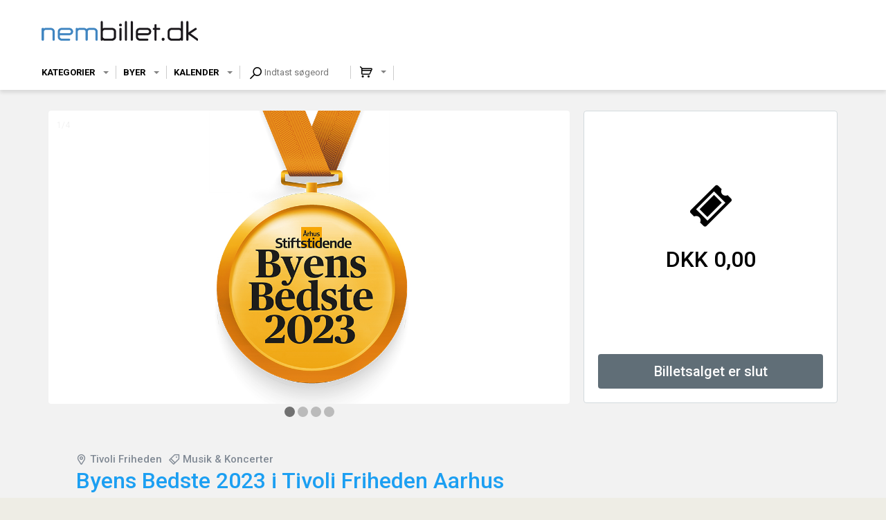

--- FILE ---
content_type: text/html; charset=UTF-8
request_url: https://nembillet.dk/90303/Byens_Bedste_2023_i_Tivoli_Friheden_Aarhus
body_size: 849
content:
<!DOCTYPE html><html><head><meta charset="UTF-8" /><meta content="IE=edge" http-equiv="X-UA-Compatible" /><meta content="width=device-width, initial-scale=1" name="viewport" /><meta content="Safeticket A/S" name="author" /><meta content="https://nembillet.dk/90303/Byens_Bedste_2023_i_Tivoli_Friheden_Aarhus" property="og:url" /><meta content="event" property="og:type" /><meta content="Byens Bedste 2023 i Tivoli Friheden Aarhus" property="og:title" /><meta content="427096194087588" property="fb:app_id" /><meta content="Gl&aelig;d jer til Byens Bedste 2023, n&aring;r Tivoli Friheden sl&aring;r d&oslash;rene op til et stjernefyldt Awardshow, der for 17. gang hylder det bedste af det bedste i Aarhus. Frihedens koncertscene, lige i hjertet af Aarhus, danner de ideelle rammer, n&aring;r &Aring;rhus Stiftstidende i samarbejde med Tivoli Friheden inviterer til en sk&oslash;n aften med masser af god musik og underholdning. Aftenens konferencier Anders Breinholt er med undervejs, hvor vi blandt andet skal h&oslash;re Emil Stabil, Pauline og Nabiha. Vi offentligg&oslash;r p&aring; et senere tidspunkt yderligere hovednavne. Ses vi under den &aring;bne himmel?" property="og:description" /><meta content="https://nembillet.dk/filestore/82c140283036e2e003374226f224c9672e2282ad5b7c606f3484db2aaa4785e891ab35c296a8e10d17e1d6df1ad62351" property="og:image" /><script src="/jsc/4c0bf6de051c67ac86cc85d00eff40f109b774ff156a70558eadd2bffcd4303a.js" type="text/javascript"></script><script>window.onerror = function(m,u,l,c) { if (!(l == 0 && c == 0)) {$.post("/window.onerror", { msg: m, url: u, line: l, col: c, href: window.location.href, d: "of1" }); };}</script><script src="https://api.tiles.mapbox.com/mapbox-gl-js/v0.49.0/mapbox-gl.js"></script><link href="https://api.tiles.mapbox.com/mapbox-gl-js/v0.49.0/mapbox-gl.css" rel="stylesheet" /></head><body></body></html>